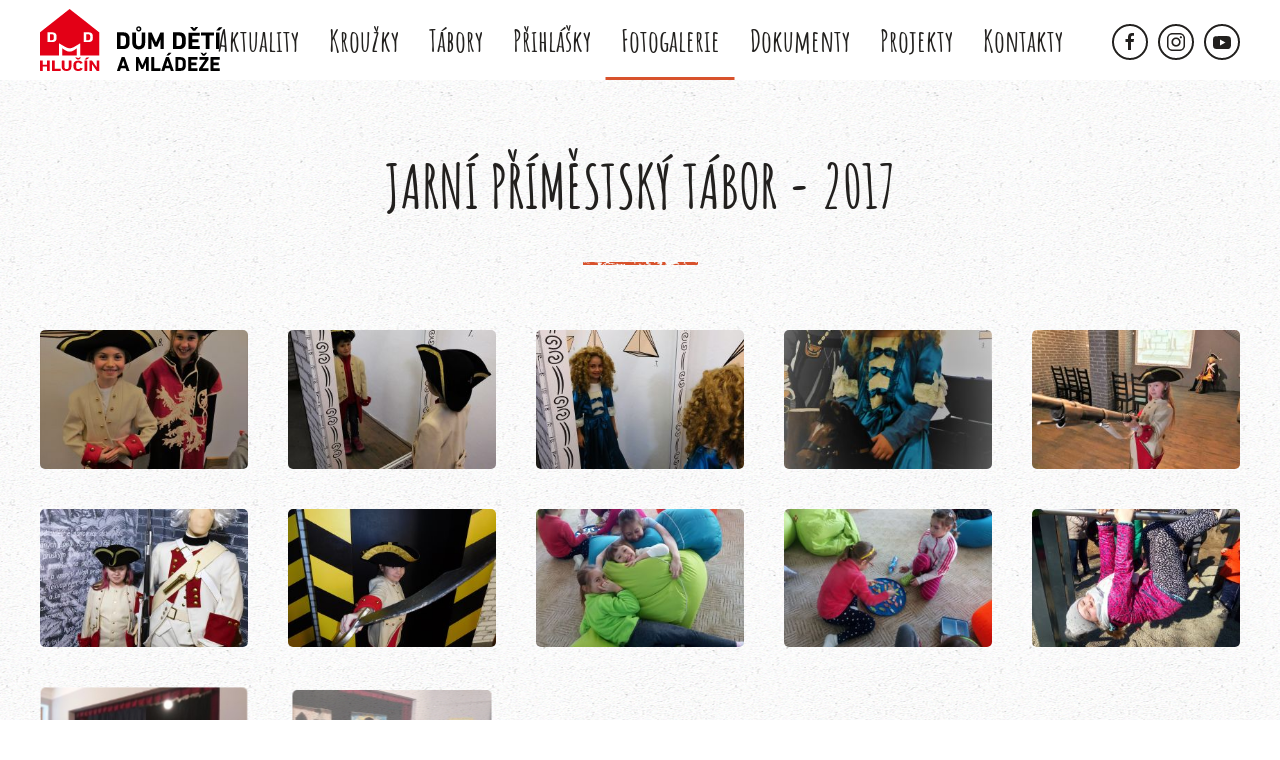

--- FILE ---
content_type: text/html; charset=utf-8
request_url: http://www.ddmhlucin.cz/index.php/fotogalerie-tabory/40-primestskytabor2017
body_size: 5842
content:
<!DOCTYPE html>
<html lang="cs-cz" dir="ltr">
    <head>
        <meta name="viewport" content="width=device-width, initial-scale=1">
        <link rel="icon" href="/images/favicon.ico" sizes="any">
                <link rel="apple-touch-icon" href="/templates/yootheme/packages/theme-joomla/assets/images/apple-touch-icon.png">
        <meta charset="utf-8" />
	<base href="http://www.ddmhlucin.cz/index.php/fotogalerie-tabory/40-primestskytabor2017" />
	<meta name="keywords" content="nezobrazovat_horni_panel" />
	<meta name="author" content="Super User" />
	<meta name="description" content="nezobrazovat_horni_panel" />
	<meta name="generator" content="Joomla! - Open Source Content Management" />
	<title>DDM - Hlučín - Jarní příměstský tábor - 2017</title>
	<link href="/templates/yootheme/css/theme.9.css?1757664480" rel="stylesheet" />
	<script src="/templates/yootheme/vendor/assets/uikit/dist/js/uikit.min.js?4.2.6"></script>
	<script src="/templates/yootheme/vendor/assets/uikit/dist/js/uikit-icons-pinewood-lake.min.js?4.2.6"></script>
	<script src="/templates/yootheme/js/theme.js?4.2.6"></script>
	<script src="/media/com_widgetkit/js/maps.js" defer></script>
	<script>window.yootheme ||= {}; var $theme = yootheme.theme = {"i18n":{"close":{"label":"Close"},"totop":{"label":"Back to top"},"marker":{"label":"Open"},"navbarToggleIcon":{"label":"Open menu"},"paginationPrevious":{"label":"Previous page"},"paginationNext":{"label":"Next page"},"searchIcon":{"toggle":"Open Search","submit":"Submit Search"},"slider":{"next":"Next slide","previous":"Previous slide","slideX":"Slide %s","slideLabel":"%s of %s"},"slideshow":{"next":"Next slide","previous":"Previous slide","slideX":"Slide %s","slideLabel":"%s of %s"},"lightboxPanel":{"next":"Next slide","previous":"Previous slide","slideLabel":"%s of %s","close":"Close"}}};</script>

    </head>
    <body class="">

        <div class="uk-hidden-visually uk-notification uk-notification-top-left uk-width-auto">
            <div class="uk-notification-message">
                <a href="#tm-main">Skip to main content</a>
            </div>
        </div>
    
        
        
        <div class="tm-page">

                        


<header class="tm-header-mobile uk-hidden@l" uk-header>


    
        <div class="uk-navbar-container">

            <div class="uk-container uk-container-expand">
                <nav class="uk-navbar" uk-navbar="{&quot;container&quot;:&quot;.tm-header-mobile&quot;,&quot;boundary&quot;:&quot;.tm-header-mobile .uk-navbar-container&quot;}">

                                        <div class="uk-navbar-left">

                        
                                                    <a uk-toggle href="#tm-dialog-mobile" class="uk-navbar-toggle">

        
        <div uk-navbar-toggle-icon></div>

        
    </a>
                        
                    </div>
                    
                                        <div class="uk-navbar-center">

                                                    <a href="http://www.ddmhlucin.cz/index.php" aria-label="Back to home" class="uk-logo uk-navbar-item">
    <img alt="DDM - Hlučín" loading="eager" width="53" height="53" src="/images/logo_mobile.svg"></a>
                        
                        
                    </div>
                    
                    
                </nav>
            </div>

        </div>

    



    
        <div id="tm-dialog-mobile" class="uk-modal-full" uk-modal>
        <div class="uk-modal-dialog uk-flex">

                        <button class="uk-modal-close-full uk-close-large" type="button" uk-close uk-toggle="cls: uk-modal-close-full uk-close-large uk-modal-close-default; mode: media; media: @s"></button>
            
            <div class="uk-modal-body uk-padding-large uk-margin-auto uk-flex uk-flex-column uk-box-sizing-content uk-width-auto@s" uk-height-viewport uk-toggle="{&quot;cls&quot;:&quot;uk-padding-large&quot;,&quot;mode&quot;:&quot;media&quot;,&quot;media&quot;:&quot;@s&quot;}">

                                <div class="uk-margin-auto-vertical uk-text-center">
                    
<div class="uk-grid uk-child-width-1-1" uk-grid>    <div>
<div class="uk-panel" id="module-menu-dialog-mobile">

    
    
<ul class="uk-nav uk-nav-primary uk-nav-center">
    
	<li class="item-138"><a href="/index.php"> Aktuality</a></li>
	<li class="item-121"><a href="/index.php/krouzky"> Kroužky</a></li>
	<li class="item-120 uk-parent"><a href="/index.php/tabory"> Tábory</a>
	<ul class="uk-nav-sub">

		<li class="item-139"><a href="http://tabor-hlucin-4turnus.wz.cz/" target="_blank"> Stanová základna Sloup</a></li></ul></li>
	<li class="item-148"><a href="https://ddmhlucin.iddm.cz/prihlaseni"> Přihlášky</a></li>
	<li class="item-141 uk-active uk-parent"><a href="/index.php/fotogalerie-akce"> Fotogalerie</a>
	<ul class="uk-nav-sub">

		<li class="item-146"><a href="/index.php/fotogalerie-akce"> Akce</a></li>
		<li class="item-144"><a href="/index.php/fotogalerie-krouzky"> Kroužky</a></li>
		<li class="item-145 uk-active"><a href="/index.php/fotogalerie-tabory"> Tábory</a></li></ul></li>
	<li class="item-124"><a href="/index.php/dokumenty"> Dokumenty</a></li>
	<li class="item-147"><a href="/index.php/projekty"> Projekty</a></li>
	<li class="item-117"><a href="/index.php/kontakty"> Kontakty</a></li></ul>

</div>
</div>    <div>
<div class="uk-panel" id="module-tm-4">

    
    <ul class="uk-flex-inline uk-flex-middle uk-flex-nowrap" uk-grid>                    <li><a href="https://www.facebook.com/ddmhlucin" class="uk-preserve-width uk-icon-button" rel="noreferrer" target="_blank"><span uk-icon="icon: facebook;"></span></a></li>
                    <li><a href="https://www.instagram.com/ddmhlucin/" class="uk-preserve-width uk-icon-button" rel="noreferrer" target="_blank"><span uk-icon="icon: instagram;"></span></a></li>
                    <li><a href="https://www.youtube.com/channel/UCOfHLvNrvl9dcSlKx1IpJ2A/" class="uk-preserve-width uk-icon-button" rel="noreferrer" target="_blank"><span uk-icon="icon: youtube;"></span></a></li>
            </ul>
</div>
</div></div>
                </div>
                
                
            </div>

        </div>
    </div>
    
    

</header>





<header class="tm-header uk-visible@l" uk-header>



        <div uk-sticky media="@l" cls-active="uk-navbar-sticky" sel-target=".uk-navbar-container">
    
        <div class="uk-navbar-container">

            <div class="uk-container uk-container-expand">
                <nav class="uk-navbar" uk-navbar="{&quot;align&quot;:&quot;left&quot;,&quot;container&quot;:&quot;.tm-header &gt; [uk-sticky]&quot;,&quot;boundary&quot;:&quot;.tm-header .uk-navbar-container&quot;}">

                                        <div class="uk-navbar-left">

                                                    <a href="http://www.ddmhlucin.cz/index.php" aria-label="Back to home" class="uk-logo uk-navbar-item">
    <img alt="DDM - Hlučín" loading="eager" width="183.4" height="62" src="/images/logo_cerveno_cerne.svg"><img class="uk-logo-inverse" alt="DDM - Hlučín" loading="eager" width="183.4" height="62" src="/images/logo_cerveno_bile.svg"></a>
                        
                        
                        
                    </div>
                    
                                        <div class="uk-navbar-center">

                        
                                                    
<ul class="uk-navbar-nav">
    
	<li class="item-138"><a href="/index.php"> Aktuality</a></li>
	<li class="item-121"><a href="/index.php/krouzky"> Kroužky</a></li>
	<li class="item-120 uk-parent"><a href="/index.php/tabory"> Tábory</a>
	<div class="uk-navbar-dropdown"><div><ul class="uk-nav uk-navbar-dropdown-nav">

		<li class="item-139"><a href="http://tabor-hlucin-4turnus.wz.cz/" target="_blank"> Stanová základna Sloup</a></li></ul></div></div></li>
	<li class="item-148"><a href="https://ddmhlucin.iddm.cz/prihlaseni"> Přihlášky</a></li>
	<li class="item-141 uk-active uk-parent"><a href="/index.php/fotogalerie-akce"> Fotogalerie</a>
	<div class="uk-navbar-dropdown"><div><ul class="uk-nav uk-navbar-dropdown-nav">

		<li class="item-146"><a href="/index.php/fotogalerie-akce"> Akce</a></li>
		<li class="item-144"><a href="/index.php/fotogalerie-krouzky"> Kroužky</a></li>
		<li class="item-145 uk-active"><a href="/index.php/fotogalerie-tabory"> Tábory</a></li></ul></div></div></li>
	<li class="item-124"><a href="/index.php/dokumenty"> Dokumenty</a></li>
	<li class="item-147"><a href="/index.php/projekty"> Projekty</a></li>
	<li class="item-117"><a href="/index.php/kontakty"> Kontakty</a></li></ul>

                        
                    </div>
                    
                                        <div class="uk-navbar-right">

                        
                                                    
<div class="uk-navbar-item" id="module-tm-3">

    
    <ul class="uk-flex-inline uk-flex-middle uk-flex-nowrap uk-grid-small" uk-grid>                    <li><a href="https://www.facebook.com/ddmhlucin" class="uk-preserve-width uk-icon-button" rel="noreferrer" target="_blank"><span uk-icon="icon: facebook;"></span></a></li>
                    <li><a href="https://www.instagram.com/ddmhlucin/" class="uk-preserve-width uk-icon-button" rel="noreferrer" target="_blank"><span uk-icon="icon: instagram;"></span></a></li>
                    <li><a href="https://www.youtube.com/channel/UCOfHLvNrvl9dcSlKx1IpJ2A/" class="uk-preserve-width uk-icon-button" rel="noreferrer" target="_blank"><span uk-icon="icon: youtube;"></span></a></li>
            </ul>
</div>

                        
                    </div>
                    
                </nav>
            </div>

        </div>

        </div>
    







</header>

            
            

            <main id="tm-main"  class="tm-main uk-section uk-section-default" uk-height-viewport="expand: true">

                                <div class="uk-container uk-container-xlarge">

                    
                            
                
                <div id="system-message-container" data-messages="[]">
</div>

                
<article id="article-40" class="uk-article" data-permalink="http://www.ddmhlucin.cz/index.php/fotogalerie-tabory/40-primestskytabor2017" typeof="Article" vocab="https://schema.org/">

    <meta property="name" content="Jarní příměstský tábor - 2017">
    <meta property="author" typeof="Person" content="Super User">
    <meta property="dateModified" content="2019-09-25T15:33:58+02:00">
    <meta property="datePublished" content="2018-09-22T18:06:22+02:00">
    <meta class="uk-margin-remove-adjacent" property="articleSection" content="Fotogalerie - Tábory">

            
    
        
                    <h1 property="headline" class="uk-margin-large-top uk-margin-remove-bottom uk-text-center uk-article-title">
                Jarní příměstský tábor - 2017            </h1>
        
                        
        
        
        
                <div  class="uk-margin-medium-top" property="text">

            
                            
 <hr class="uk-divider-small uk-text-center" />
<p> </p>
<p>

    <div id="wk-grid8c4" class="uk-child-width-1-5 uk-grid-match " uk-height-match="target: &gt; div &gt; .uk-panel, &gt; div &gt; .uk-card; row: true" uk-grid  uk-scrollspy="cls: uk-animation-scale-up; target: &gt; div &gt; .uk-panel, &gt; div &gt; .uk-card; delay: 200" uk-lightbox="container: .uk-gallery-container; toggle: a[data-js-lightbox]">

            
        <div>
        
<div class="uk-panel">

    <div class="uk-inline-clip uk-transition-toggle uk-border-rounded">

        <img src="/media/widgetkit/BPospíšilováKČechová-106c3b8288f39c43c87dddd2bced6c72.JPG" class="uk-transition-scale-up uk-transition-opaque" alt="BPospíšilováKČechová" width="300" height="200">
        
        <div class="uk-overlay uk-position-cover  uk-flex uk-flex-center uk-flex-middle uk-text-center uk-light">
            <div>

                
                
                
            </div>
        </div>

                                                        <a class="uk-position-cover" data-js-lightbox href="/images/fotogalerie/jarni_primestsky_tabor_2017/BPospíšilováKČechová.JPG" data-type="image" ></a>
                                    
    </div>

</div>
        </div>

                    
        <div>
        
<div class="uk-panel">

    <div class="uk-inline-clip uk-transition-toggle uk-border-rounded">

        <img src="/media/widgetkit/DSCN0346-8fadd893e31f3079a14f8f48cd6bd615.JPG" class="uk-transition-scale-up uk-transition-opaque" alt="DSCN0346" width="300" height="200">
        
        <div class="uk-overlay uk-position-cover  uk-flex uk-flex-center uk-flex-middle uk-text-center uk-light">
            <div>

                
                
                
            </div>
        </div>

                                                        <a class="uk-position-cover" data-js-lightbox href="/images/fotogalerie/jarni_primestsky_tabor_2017/DSCN0346.JPG" data-type="image" ></a>
                                    
    </div>

</div>
        </div>

                    
        <div>
        
<div class="uk-panel">

    <div class="uk-inline-clip uk-transition-toggle uk-border-rounded">

        <img src="/media/widgetkit/DSCN0348-83cbbc2d2e2fd33ef03c10ad98bdda23.JPG" class="uk-transition-scale-up uk-transition-opaque" alt="DSCN0348" width="300" height="200">
        
        <div class="uk-overlay uk-position-cover  uk-flex uk-flex-center uk-flex-middle uk-text-center uk-light">
            <div>

                
                
                
            </div>
        </div>

                                                        <a class="uk-position-cover" data-js-lightbox href="/images/fotogalerie/jarni_primestsky_tabor_2017/DSCN0348.JPG" data-type="image" ></a>
                                    
    </div>

</div>
        </div>

                    
        <div>
        
<div class="uk-panel">

    <div class="uk-inline-clip uk-transition-toggle uk-border-rounded">

        <img src="/media/widgetkit/DSCN0355-4a9d3acd22890947c682d45267b9637e.JPG" class="uk-transition-scale-up uk-transition-opaque" alt="DSCN0355" width="300" height="200">
        
        <div class="uk-overlay uk-position-cover  uk-flex uk-flex-center uk-flex-middle uk-text-center uk-light">
            <div>

                
                
                
            </div>
        </div>

                                                        <a class="uk-position-cover" data-js-lightbox href="/images/fotogalerie/jarni_primestsky_tabor_2017/DSCN0355.JPG" data-type="image" ></a>
                                    
    </div>

</div>
        </div>

                    
        <div>
        
<div class="uk-panel">

    <div class="uk-inline-clip uk-transition-toggle uk-border-rounded">

        <img src="/media/widgetkit/DSCN0384-cbd45dc1af14eb0f77fbff35d7a697f1.JPG" class="uk-transition-scale-up uk-transition-opaque" alt="DSCN0384" width="300" height="200">
        
        <div class="uk-overlay uk-position-cover  uk-flex uk-flex-center uk-flex-middle uk-text-center uk-light">
            <div>

                
                
                
            </div>
        </div>

                                                        <a class="uk-position-cover" data-js-lightbox href="/images/fotogalerie/jarni_primestsky_tabor_2017/DSCN0384.JPG" data-type="image" ></a>
                                    
    </div>

</div>
        </div>

                    
        <div>
        
<div class="uk-panel">

    <div class="uk-inline-clip uk-transition-toggle uk-border-rounded">

        <img src="/media/widgetkit/DSCN0385-2b6201821277505ea07d885f182bd655.JPG" class="uk-transition-scale-up uk-transition-opaque" alt="DSCN0385" width="300" height="200">
        
        <div class="uk-overlay uk-position-cover  uk-flex uk-flex-center uk-flex-middle uk-text-center uk-light">
            <div>

                
                
                
            </div>
        </div>

                                                        <a class="uk-position-cover" data-js-lightbox href="/images/fotogalerie/jarni_primestsky_tabor_2017/DSCN0385.JPG" data-type="image" ></a>
                                    
    </div>

</div>
        </div>

                    
        <div>
        
<div class="uk-panel">

    <div class="uk-inline-clip uk-transition-toggle uk-border-rounded">

        <img src="/media/widgetkit/DSCN0399-001985374860f07368ef9c523a068235.JPG" class="uk-transition-scale-up uk-transition-opaque" alt="DSCN0399" width="300" height="200">
        
        <div class="uk-overlay uk-position-cover  uk-flex uk-flex-center uk-flex-middle uk-text-center uk-light">
            <div>

                
                
                
            </div>
        </div>

                                                        <a class="uk-position-cover" data-js-lightbox href="/images/fotogalerie/jarni_primestsky_tabor_2017/DSCN0399.JPG" data-type="image" ></a>
                                    
    </div>

</div>
        </div>

                    
        <div>
        
<div class="uk-panel">

    <div class="uk-inline-clip uk-transition-toggle uk-border-rounded">

        <img src="/media/widgetkit/IMG_20170227_100405-4523e15c718c83063a234c4cd0ec1769.jpg" class="uk-transition-scale-up uk-transition-opaque" alt="IMG 20170227 100405" width="300" height="200">
        
        <div class="uk-overlay uk-position-cover  uk-flex uk-flex-center uk-flex-middle uk-text-center uk-light">
            <div>

                
                
                
            </div>
        </div>

                                                        <a class="uk-position-cover" data-js-lightbox href="/images/fotogalerie/jarni_primestsky_tabor_2017/IMG_20170227_100405.jpg" data-type="image" ></a>
                                    
    </div>

</div>
        </div>

                    
        <div>
        
<div class="uk-panel">

    <div class="uk-inline-clip uk-transition-toggle uk-border-rounded">

        <img src="/media/widgetkit/IMG_20170227_100528-504f7f24f444d593968d36149fc0f8a4.jpg" class="uk-transition-scale-up uk-transition-opaque" alt="IMG 20170227 100528" width="300" height="200">
        
        <div class="uk-overlay uk-position-cover  uk-flex uk-flex-center uk-flex-middle uk-text-center uk-light">
            <div>

                
                
                
            </div>
        </div>

                                                        <a class="uk-position-cover" data-js-lightbox href="/images/fotogalerie/jarni_primestsky_tabor_2017/IMG_20170227_100528.jpg" data-type="image" ></a>
                                    
    </div>

</div>
        </div>

                    
        <div>
        
<div class="uk-panel">

    <div class="uk-inline-clip uk-transition-toggle uk-border-rounded">

        <img src="/media/widgetkit/IMG_20170227_113420-ba4e3e2411c62bd4eda82569120fc745.jpg" class="uk-transition-scale-up uk-transition-opaque" alt="IMG 20170227 113420" width="300" height="200">
        
        <div class="uk-overlay uk-position-cover  uk-flex uk-flex-center uk-flex-middle uk-text-center uk-light">
            <div>

                
                
                
            </div>
        </div>

                                                        <a class="uk-position-cover" data-js-lightbox href="/images/fotogalerie/jarni_primestsky_tabor_2017/IMG_20170227_113420.jpg" data-type="image" ></a>
                                    
    </div>

</div>
        </div>

                    
        <div>
        
<div class="uk-panel">

    <div class="uk-inline-clip uk-transition-toggle uk-border-rounded">

        <img src="/media/widgetkit/IMG_20170227_145934-1-9b8b0c6b54f3943c2b8d0798cae6f154.jpg" class="uk-transition-scale-up uk-transition-opaque" alt="IMG 20170227 145934 1" width="300" height="200">
        
        <div class="uk-overlay uk-position-cover  uk-flex uk-flex-center uk-flex-middle uk-text-center uk-light">
            <div>

                
                
                
            </div>
        </div>

                                                        <a class="uk-position-cover" data-js-lightbox href="/images/fotogalerie/jarni_primestsky_tabor_2017/IMG_20170227_145934-1.jpg" data-type="image" ></a>
                                    
    </div>

</div>
        </div>

                    
        <div>
        
<div class="uk-panel">

    <div class="uk-inline-clip uk-transition-toggle uk-border-rounded">

        <img src="/media/widgetkit/IMG_20170227_152216-1-9ca67efda3a36c6c7f125f86a415ee91.jpg" class="uk-transition-scale-up uk-transition-opaque" alt="IMG 20170227 152216 1" width="300" height="200">
        
        <div class="uk-overlay uk-position-cover  uk-flex uk-flex-center uk-flex-middle uk-text-center uk-light">
            <div>

                
                
                
            </div>
        </div>

                                                        <a class="uk-position-cover" data-js-lightbox href="/images/fotogalerie/jarni_primestsky_tabor_2017/IMG_20170227_152216-1.jpg" data-type="image" ></a>
                                    
    </div>

</div>
        </div>

                    
        <div>
        
<div class="uk-panel">

    <div class="uk-inline-clip uk-transition-toggle uk-border-rounded">

        <img src="/media/widgetkit/IMG_20170227_152250-3e65d76b494d2f151ef2ab2642cd32dd.jpg" class="uk-transition-scale-up uk-transition-opaque" alt="IMG 20170227 152250" width="300" height="200">
        
        <div class="uk-overlay uk-position-cover  uk-flex uk-flex-center uk-flex-middle uk-text-center uk-light">
            <div>

                
                
                
            </div>
        </div>

                                                        <a class="uk-position-cover" data-js-lightbox href="/images/fotogalerie/jarni_primestsky_tabor_2017/IMG_20170227_152250.jpg" data-type="image" ></a>
                                    
    </div>

</div>
        </div>

                    
        <div>
        
<div class="uk-panel">

    <div class="uk-inline-clip uk-transition-toggle uk-border-rounded">

        <img src="/media/widgetkit/IMG_20170301_111249-ebb6ed628efb4de9ae20127a18ad236a.jpg" class="uk-transition-scale-up uk-transition-opaque" alt="IMG 20170301 111249" width="300" height="200">
        
        <div class="uk-overlay uk-position-cover  uk-flex uk-flex-center uk-flex-middle uk-text-center uk-light">
            <div>

                
                
                
            </div>
        </div>

                                                        <a class="uk-position-cover" data-js-lightbox href="/images/fotogalerie/jarni_primestsky_tabor_2017/IMG_20170301_111249.jpg" data-type="image" ></a>
                                    
    </div>

</div>
        </div>

                    
        <div>
        
<div class="uk-panel">

    <div class="uk-inline-clip uk-transition-toggle uk-border-rounded">

        <img src="/media/widgetkit/IMG_20170301_114150-593025b064d1b159b609f67ed6add055.jpg" class="uk-transition-scale-up uk-transition-opaque" alt="IMG 20170301 114150" width="300" height="200">
        
        <div class="uk-overlay uk-position-cover  uk-flex uk-flex-center uk-flex-middle uk-text-center uk-light">
            <div>

                
                
                
            </div>
        </div>

                                                        <a class="uk-position-cover" data-js-lightbox href="/images/fotogalerie/jarni_primestsky_tabor_2017/IMG_20170301_114150.jpg" data-type="image" ></a>
                                    
    </div>

</div>
        </div>

                    
        <div>
        
<div class="uk-panel">

    <div class="uk-inline-clip uk-transition-toggle uk-border-rounded">

        <img src="/media/widgetkit/IMG_20170301_114222-59827031ef7c22acfe509fc160b516e5.jpg" class="uk-transition-scale-up uk-transition-opaque" alt="IMG 20170301 114222" width="300" height="200">
        
        <div class="uk-overlay uk-position-cover  uk-flex uk-flex-center uk-flex-middle uk-text-center uk-light">
            <div>

                
                
                
            </div>
        </div>

                                                        <a class="uk-position-cover" data-js-lightbox href="/images/fotogalerie/jarni_primestsky_tabor_2017/IMG_20170301_114222.jpg" data-type="image" ></a>
                                    
    </div>

</div>
        </div>

                    
        <div>
        
<div class="uk-panel">

    <div class="uk-inline-clip uk-transition-toggle uk-border-rounded">

        <img src="/media/widgetkit/IMG_20170301_114256-ea109c6a9b122bcd4e95f3e82f5ca780.jpg" class="uk-transition-scale-up uk-transition-opaque" alt="IMG 20170301 114256" width="300" height="200">
        
        <div class="uk-overlay uk-position-cover  uk-flex uk-flex-center uk-flex-middle uk-text-center uk-light">
            <div>

                
                
                
            </div>
        </div>

                                                        <a class="uk-position-cover" data-js-lightbox href="/images/fotogalerie/jarni_primestsky_tabor_2017/IMG_20170301_114256.jpg" data-type="image" ></a>
                                    
    </div>

</div>
        </div>

                    
        <div>
        
<div class="uk-panel">

    <div class="uk-inline-clip uk-transition-toggle uk-border-rounded">

        <img src="/media/widgetkit/IMG_20170301_115120-94a40f0edc709e5f80c546666e7d22e5.jpg" class="uk-transition-scale-up uk-transition-opaque" alt="IMG 20170301 115120" width="300" height="200">
        
        <div class="uk-overlay uk-position-cover  uk-flex uk-flex-center uk-flex-middle uk-text-center uk-light">
            <div>

                
                
                
            </div>
        </div>

                                                        <a class="uk-position-cover" data-js-lightbox href="/images/fotogalerie/jarni_primestsky_tabor_2017/IMG_20170301_115120.jpg" data-type="image" ></a>
                                    
    </div>

</div>
        </div>

                    
        <div>
        
<div class="uk-panel">

    <div class="uk-inline-clip uk-transition-toggle uk-border-rounded">

        <img src="/media/widgetkit/IMG_20170301_144629-d8cdb00837a13bf1ddb60bbd609989a4.jpg" class="uk-transition-scale-up uk-transition-opaque" alt="IMG 20170301 144629" width="300" height="200">
        
        <div class="uk-overlay uk-position-cover  uk-flex uk-flex-center uk-flex-middle uk-text-center uk-light">
            <div>

                
                
                
            </div>
        </div>

                                                        <a class="uk-position-cover" data-js-lightbox href="/images/fotogalerie/jarni_primestsky_tabor_2017/IMG_20170301_144629.jpg" data-type="image" ></a>
                                    
    </div>

</div>
        </div>

                    
        <div>
        
<div class="uk-panel">

    <div class="uk-inline-clip uk-transition-toggle uk-border-rounded">

        <img src="/media/widgetkit/IMG_20170302_105435-0c63b0a3991491c2111906ea8a4a4db8.jpg" class="uk-transition-scale-up uk-transition-opaque" alt="IMG 20170302 105435" width="300" height="200">
        
        <div class="uk-overlay uk-position-cover  uk-flex uk-flex-center uk-flex-middle uk-text-center uk-light">
            <div>

                
                
                
            </div>
        </div>

                                                        <a class="uk-position-cover" data-js-lightbox href="/images/fotogalerie/jarni_primestsky_tabor_2017/IMG_20170302_105435.jpg" data-type="image" ></a>
                                    
    </div>

</div>
        </div>

                    
        <div>
        
<div class="uk-panel">

    <div class="uk-inline-clip uk-transition-toggle uk-border-rounded">

        <img src="/media/widgetkit/IMG_20170302_111042-8585fb7bacc71e369fca4b38359a8424.jpg" class="uk-transition-scale-up uk-transition-opaque" alt="IMG 20170302 111042" width="300" height="200">
        
        <div class="uk-overlay uk-position-cover  uk-flex uk-flex-center uk-flex-middle uk-text-center uk-light">
            <div>

                
                
                
            </div>
        </div>

                                                        <a class="uk-position-cover" data-js-lightbox href="/images/fotogalerie/jarni_primestsky_tabor_2017/IMG_20170302_111042.jpg" data-type="image" ></a>
                                    
    </div>

</div>
        </div>

                    
        <div>
        
<div class="uk-panel">

    <div class="uk-inline-clip uk-transition-toggle uk-border-rounded">

        <img src="/media/widgetkit/IMG_20170302_113504-770a3b7d28b2a604c9a6e459bf65a6f4.jpg" class="uk-transition-scale-up uk-transition-opaque" alt="IMG 20170302 113504" width="300" height="200">
        
        <div class="uk-overlay uk-position-cover  uk-flex uk-flex-center uk-flex-middle uk-text-center uk-light">
            <div>

                
                
                
            </div>
        </div>

                                                        <a class="uk-position-cover" data-js-lightbox href="/images/fotogalerie/jarni_primestsky_tabor_2017/IMG_20170302_113504.jpg" data-type="image" ></a>
                                    
    </div>

</div>
        </div>

                    
        <div>
        
<div class="uk-panel">

    <div class="uk-inline-clip uk-transition-toggle uk-border-rounded">

        <img src="/media/widgetkit/IMG_20170302_114324-43fcc4c431b3521e28ce5dd7c8980e8d.jpg" class="uk-transition-scale-up uk-transition-opaque" alt="IMG 20170302 114324" width="300" height="200">
        
        <div class="uk-overlay uk-position-cover  uk-flex uk-flex-center uk-flex-middle uk-text-center uk-light">
            <div>

                
                
                
            </div>
        </div>

                                                        <a class="uk-position-cover" data-js-lightbox href="/images/fotogalerie/jarni_primestsky_tabor_2017/IMG_20170302_114324.jpg" data-type="image" ></a>
                                    
    </div>

</div>
        </div>

                    
        <div>
        
<div class="uk-panel">

    <div class="uk-inline-clip uk-transition-toggle uk-border-rounded">

        <img src="/media/widgetkit/IMG_20170302_114414-5e1e57092af9f9aa30dea7bf09290f1d.jpg" class="uk-transition-scale-up uk-transition-opaque" alt="IMG 20170302 114414" width="300" height="200">
        
        <div class="uk-overlay uk-position-cover  uk-flex uk-flex-center uk-flex-middle uk-text-center uk-light">
            <div>

                
                
                
            </div>
        </div>

                                                        <a class="uk-position-cover" data-js-lightbox href="/images/fotogalerie/jarni_primestsky_tabor_2017/IMG_20170302_114414.jpg" data-type="image" ></a>
                                    
    </div>

</div>
        </div>

                    
        <div>
        
<div class="uk-panel">

    <div class="uk-inline-clip uk-transition-toggle uk-border-rounded">

        <img src="/media/widgetkit/IMG_20170302_115020-162f988094a81bbe906ae51905bfd598.jpg" class="uk-transition-scale-up uk-transition-opaque" alt="IMG 20170302 115020" width="300" height="200">
        
        <div class="uk-overlay uk-position-cover  uk-flex uk-flex-center uk-flex-middle uk-text-center uk-light">
            <div>

                
                
                
            </div>
        </div>

                                                        <a class="uk-position-cover" data-js-lightbox href="/images/fotogalerie/jarni_primestsky_tabor_2017/IMG_20170302_115020.jpg" data-type="image" ></a>
                                    
    </div>

</div>
        </div>

                    
        <div>
        
<div class="uk-panel">

    <div class="uk-inline-clip uk-transition-toggle uk-border-rounded">

        <img src="/media/widgetkit/IMG_20170302_1157202-90bc2c3980fff7beaf0fba035349aa0d.jpg" class="uk-transition-scale-up uk-transition-opaque" alt="IMG 20170302 1157202" width="300" height="200">
        
        <div class="uk-overlay uk-position-cover  uk-flex uk-flex-center uk-flex-middle uk-text-center uk-light">
            <div>

                
                
                
            </div>
        </div>

                                                        <a class="uk-position-cover" data-js-lightbox href="/images/fotogalerie/jarni_primestsky_tabor_2017/IMG_20170302_1157202.jpg" data-type="image" ></a>
                                    
    </div>

</div>
        </div>

                    
        <div>
        
<div class="uk-panel">

    <div class="uk-inline-clip uk-transition-toggle uk-border-rounded">

        <img src="/media/widgetkit/IMG_20170302_122237-32be23208b150fb07485886ce81b1a19.jpg" class="uk-transition-scale-up uk-transition-opaque" alt="IMG 20170302 122237" width="300" height="200">
        
        <div class="uk-overlay uk-position-cover  uk-flex uk-flex-center uk-flex-middle uk-text-center uk-light">
            <div>

                
                
                
            </div>
        </div>

                                                        <a class="uk-position-cover" data-js-lightbox href="/images/fotogalerie/jarni_primestsky_tabor_2017/IMG_20170302_122237.jpg" data-type="image" ></a>
                                    
    </div>

</div>
        </div>

            
    </div>



<script>

    (function(UIkit){

        var $ = UIkit.util;

        $.ready(function () {
            if (!$.$('.uk-gallery-container')) {
                $.append(document.body, '<div class="uk-scope uk-gallery-container">');
            }
        });

    })(window.UIkitwk || window.UIkit);

</script>
</p>            
        </div>
        
        
        
        
        
        
        
    
</article>


                
                        
                </div>
                
            </main>

            

                        <footer>
                <!-- Builder #footer -->
<div class="uk-section-overlap-flip uk-section-default uk-section-overlap uk-section uk-section-large" uk-scrollspy="target: [uk-scrollspy-class]; cls: uk-animation-scale-up; delay: 200;">
    
        
        
        
            
                                <div class="uk-container uk-container-large">                
                    <div class="uk-grid tm-grid-expand uk-grid-margin" uk-grid>
<div class="uk-grid-item-match uk-width-1-2@s">
        <div class="uk-flex">    
                <div style="background-size: 250px 250px;" data-src="/templates/yootheme/cache/22/razitko-22504047.png" data-sources="[{&quot;type&quot;:&quot;image\/webp&quot;,&quot;srcset&quot;:&quot;\/templates\/yootheme\/cache\/e3\/razitko-e32a2b40.webp 250w&quot;,&quot;sizes&quot;:&quot;(min-width: 250px) 250px&quot;}]" uk-img class="uk-background-norepeat uk-background-center-left uk-background-image@m uk-tile uk-width-1-1 uk-padding-remove uk-position-relative">        
            
            
            
                
                    
<div class="uk-panel uk-margin-remove-first-child uk-margin uk-width-medium@m uk-margin-auto-left uk-text-left" uk-scrollspy-class>
    
    
        
                    

        
                <h3 class="el-title uk-h6 uk-text-muted uk-margin-top uk-margin-remove-bottom">                        Obecné informace o organizaci                    </h3>        
        
    
        
        
                <div class="el-content uk-panel uk-margin-top"><p>Dům dětí a mládeže Hlučín, příspěvková organizace</p>
<p>Zámecká 6, Hlučín 74801<br />+420 595 041 156</p></div>        
        
                <div class="uk-margin-top"><a href="mailto:info@ddmhlucin.cz" class="el-link">info@ddmhlucin.cz</a></div>        
        
        
    
    
</div><div uk-scrollspy-class><br></div>
<div class="uk-panel uk-margin-remove-first-child uk-margin uk-width-medium@m uk-margin-auto-left uk-text-left" uk-scrollspy-class>
    
    
        
                    

        
                <h3 class="el-title uk-h6 uk-text-muted uk-margin-top uk-margin-remove-bottom">                        bankovní spojení a ičo                    </h3>        
        
    
        
        
                <div class="el-content uk-panel uk-margin-top"><p>ČÍSLO ÚČTU: 35-7110290207/0100<br />IČO: 75079968</p></div>        
        
        
        
        
    
    
</div>
                
            
                </div>        
        </div>    
</div>
<div class="uk-width-1-2@s">
    
        
            
            
            
                
                    
<h3 class="uk-h6 uk-text-muted uk-text-left" uk-scrollspy-class>        kontaktujte nás    </h3><div uk-scrollspy-class><form class="uk-form tm-form-primary uk-container-center" action="/poslat.php" method="post">
<div class="uk-grid" data-uk-grid-margin="">
<div class="uk-width-1-1 uk-width-medium-1-2">
<div class="uk-form-controls"><input class="uk-input el-input uk-form-medium" name="jmeno" type="text" placeholder="Jméno" /></div></br>
</div>
<div class="uk-width-1-1 uk-width-medium-1-2">
<div class="uk-form-controls"><input class="uk-input el-input uk-form-medium" name="email" type="text" placeholder="E-Mail" /></div></br>
</div>
<div class="uk-width-3-1"><textarea id="form-h-t" style="vertical-align: middle; display: inline-block; border: 1px solid rgba(172,163,156,.3);"  cols="30" name="text" rows="5" placeholder="Vaše zpráva"></textarea></div>
</div>
<input class="uk-button uk-button-primary uk-button-medium uk-margin-top" type="submit" value="ODESLAT ZPRÁVU" /></form></div>
                
            
        
    
</div></div>
                                </div>                
            
        
    
</div>
<div class="uk-section-default uk-light">
        <div style="background-size: 2560px 800px;" data-src="/templates/yootheme/cache/e3/paticka_svetlo-e3532148.jpeg" data-sources="[{&quot;type&quot;:&quot;image\/webp&quot;,&quot;srcset&quot;:&quot;\/templates\/yootheme\/cache\/cf\/paticka_svetlo-cf5cebf9.webp 2560w&quot;,&quot;sizes&quot;:&quot;(min-width: 2560px) 2560px&quot;}]" uk-img class="uk-background-norepeat uk-background-bottom-center uk-background-fixed uk-section uk-section-large">    
        
        
        
            
                
                    <div class="uk-grid-margin uk-container uk-container-large"><div class="uk-grid tm-grid-expand uk-child-width-1-1">
<div class="uk-width-1-1@m">
    
        
            
            
            
                
                    
<div class="uk-margin uk-text-center"><a href="#" uk-totop uk-scroll></a></div>
                
            
        
    
</div></div></div>
                
            
        
        </div>
    
</div>            </footer>
            
        </div>

        
        

    </body>
</html>


--- FILE ---
content_type: image/svg+xml
request_url: http://www.ddmhlucin.cz/images/logo_mobile.svg
body_size: 3259
content:
<?xml version="1.0" encoding="utf-8"?>
<!-- Generator: Adobe Illustrator 22.1.0, SVG Export Plug-In . SVG Version: 6.00 Build 0)  -->
<svg version="1.1" id="Vrstva_1" xmlns="http://www.w3.org/2000/svg" xmlns:xlink="http://www.w3.org/1999/xlink" x="0px" y="0px"
	 width="53px" height="53px" viewBox="0 0 53 53" enable-background="new 0 0 53 53" xml:space="preserve">
<path fill-rule="evenodd" clip-rule="evenodd" fill="#E30016" d="M51.8,19.9L51.8,19.9l0,19.9H35.6c0,0,0,0,0,0V29.5
	c0-0.1-0.1-0.2-0.3-0.2c-9.1,5.7-8.6,5.5-17.7,0c-0.1-0.1-0.3,0.1-0.3,0.2v10.3c0,0,0,0,0,0H1.1V19.9L26.5,0L39.2,10L51.8,19.9z
	 M38.6,28.2c0,0.1,0.1,0.1,0.1,0.1h3.8c1.8,0,3.1-0.6,3.6-1.9c0.2-0.5,0.3-0.9,0.3-2.3c0-1.4-0.1-1.8-0.3-2.3
	c-0.5-1.3-1.8-1.9-3.6-1.9h-3.8c-0.1,0-0.1,0.1-0.1,0.1V28.2z M40.8,26.6v-5c0,0,0-0.1,0.1-0.1h1.2c1,0,1.7,0.2,1.9,0.9
	c0.1,0.2,0.2,0.6,0.2,1.7c0,1.1-0.1,1.4-0.2,1.7c-0.3,0.7-0.9,0.9-1.9,0.9L40.8,26.6C40.9,26.7,40.8,26.7,40.8,26.6L40.8,26.6z
	 M32.6,39.8H20.3v-6.2c4.8,3.6,7.4,4,12.4,0V39.8z M7.5,28.2c0,0.1,0.1,0.1,0.2,0.1h3.8c1.8,0,3.1-0.6,3.6-1.9
	c0.2-0.5,0.3-0.9,0.3-2.3c0-1.4-0.1-1.8-0.3-2.3c-0.5-1.3-1.8-1.9-3.6-1.9H7.6c-0.1,0-0.2,0-0.2,0.1V28.2z M9.7,26.7v-5
	c0,0,0-0.1,0.1-0.1H11c1,0,1.7,0.2,1.9,0.9c0.1,0.2,0.2,0.6,0.2,1.7c0,1.1-0.1,1.4-0.2,1.7c-0.3,0.7-0.9,0.9-1.9,0.9L9.7,26.7
	C9.7,26.7,9.7,26.7,9.7,26.7L9.7,26.7z M9.7,26.7"/>
<path fill-rule="evenodd" clip-rule="evenodd" fill="#E30016" d="M1.1,52.7c0,0.1,0.1,0.1,0.2,0.1h2c0.1,0,0.2-0.1,0.2-0.1v-3.4
	c0-0.1,0-0.1,0.1-0.1h3.5c0.1,0,0.1,0,0.1,0.1v3.4c0,0.1,0.1,0.1,0.2,0.1h2c0.1,0,0.2-0.1,0.2-0.1v-8.5c0-0.1-0.1-0.1-0.2-0.1h-2
	c-0.1,0-0.2,0.1-0.2,0.1v3.3c0,0.1,0,0.1-0.1,0.1H3.6c-0.1,0-0.1,0-0.1-0.1v-3.3c0-0.1-0.1-0.1-0.2-0.1h-2c-0.1,0-0.2,0.1-0.2,0.1
	V52.7z M11.5,52.7c0,0.1,0.1,0.1,0.2,0.1h7c0.1,0,0.2-0.1,0.2-0.1v-1.4c0-0.1-0.1-0.1-0.2-0.1H14c-0.1,0-0.1,0-0.1-0.1v-6.9
	c0-0.1-0.1-0.1-0.2-0.1h-2c-0.1,0-0.2,0.1-0.2,0.1V52.7z M24,53c2.4,0,4.1-1.2,4.1-3.4v-5.4c0-0.1-0.1-0.1-0.2-0.1h-2
	c-0.1,0-0.2,0.1-0.2,0.1v5.5c0,1-0.7,1.6-1.8,1.6c-1.1,0-1.8-0.6-1.8-1.6v-5.5c0-0.1-0.1-0.1-0.2-0.1h-2c-0.1,0-0.2,0.1-0.2,0.1v5.4
	C19.8,51.8,21.5,53,24,53L24,53z M30.1,50.8c0.6,1.4,1.9,2.2,3.8,2.2c1.8,0,3.2-0.7,3.8-2c0-0.1,0-0.1-0.1-0.2l-1.7-0.6
	c-0.1,0-0.2,0-0.2,0.1c-0.3,0.6-0.8,1-1.7,1c-0.8,0-1.4-0.4-1.6-1c-0.1-0.3-0.2-0.6-0.2-1.9c0-1.3,0.1-1.6,0.2-1.9
	c0.2-0.6,0.8-1,1.6-1c0.9,0,1.4,0.4,1.7,1c0,0.1,0.1,0.1,0.2,0.1l1.7-0.6c0.1,0,0.1-0.1,0.1-0.2c-0.6-1.2-1.9-1.9-3.8-1.9
	c-1.9,0-3.3,0.7-3.8,2.2c-0.2,0.6-0.3,1-0.3,2.4C29.8,49.8,29.9,50.3,30.1,50.8L30.1,50.8z M34.5,43.2c0.1,0,0.2,0,0.3-0.1l1.6-1.7
	c0.1-0.1,0-0.1-0.1-0.1h-1.3c-0.2,0-0.2,0-0.3,0.1l-0.8,0.7h0L33,41.4c-0.1-0.1-0.2-0.1-0.3-0.1h-1.3c-0.1,0-0.1,0.1-0.1,0.1
	l1.6,1.7c0.1,0.1,0.2,0.1,0.3,0.1H34.5z M39.2,52.7c0,0.1,0.1,0.1,0.2,0.1h2c0.1,0,0.2-0.1,0.2-0.1v-8.5c0-0.1-0.1-0.1-0.2-0.1h-2
	c-0.1,0-0.2,0.1-0.2,0.1V52.7z M41,43.1c0.1,0,0.2,0,0.3-0.1l1.9-1.5c0.1-0.1,0-0.1-0.1-0.1h-1.9c-0.1,0-0.2,0.1-0.3,0.1L39.5,43
	c-0.1,0.1,0,0.1,0.1,0.1H41z M43.6,52.7c0,0.1,0.1,0.1,0.2,0.1h1.8c0.1,0,0.2-0.1,0.2-0.1v-5.5h0.1l3.8,5.5c0.1,0.1,0.1,0.1,0.3,0.1
	h1.9c0.1,0,0.2-0.1,0.2-0.1v-8.5c0-0.1-0.1-0.1-0.2-0.1h-1.8c-0.1,0-0.2,0.1-0.2,0.1v5.5h-0.1l-3.8-5.5c-0.1-0.1-0.2-0.1-0.3-0.1
	h-1.9c-0.1,0-0.2,0.1-0.2,0.1V52.7z M43.6,52.7"/>
</svg>


--- FILE ---
content_type: image/svg+xml
request_url: http://www.ddmhlucin.cz/images/logo_cerveno_bile.svg
body_size: 8508
content:
<?xml version="1.0" encoding="utf-8"?>
<!-- Generator: Adobe Illustrator 22.1.0, SVG Export Plug-In . SVG Version: 6.00 Build 0)  -->
<svg version="1.1" id="Vrstva_1" xmlns="http://www.w3.org/2000/svg" xmlns:xlink="http://www.w3.org/1999/xlink" x="0px" y="0px"
	 width="183.4px" height="62px" viewBox="0 0 183.4 62" enable-background="new 0 0 183.4 62" xml:space="preserve">
<path fill-rule="evenodd" clip-rule="evenodd" fill="#FFFFFF" d="M77.3,39.9c0,0.1,0.1,0.2,0.2,0.2h6.3c2.9,0,5-1.3,5.8-3.8
	c0.3-0.9,0.4-1.9,0.4-4.6c0-2.7-0.1-3.7-0.4-4.6c-0.8-2.5-2.9-3.8-5.8-3.8h-6.3c-0.1,0-0.2,0.1-0.2,0.2V39.9z M80.9,36.7V26.7
	c0-0.1,0.1-0.1,0.1-0.1H83c1.7,0,2.7,0.5,3.1,1.9c0.2,0.5,0.3,1.1,0.3,3.3c0,2.2-0.1,2.8-0.3,3.3c-0.4,1.4-1.4,1.9-3.1,1.9H81
	C81,36.9,80.9,36.8,80.9,36.7L80.9,36.7z M99.2,40.4c3.8,0,6.4-2.3,6.4-6.5V23.6c0-0.1-0.1-0.2-0.2-0.2h-3.1c-0.1,0-0.2,0.1-0.2,0.2
	v10.5c0,2-1.1,3.1-2.8,3.1c-1.7,0-2.8-1.1-2.8-3.1V23.6c0-0.1-0.1-0.2-0.2-0.2H93c-0.1,0-0.3,0.1-0.3,0.2V34
	C92.8,38.1,95.5,40.4,99.2,40.4L99.2,40.4z M99.2,22.5c1.5,0,2.6-1.1,2.6-2.6c0-1.5-1.1-2.6-2.6-2.6c-1.5,0-2.6,1.1-2.6,2.6
	C96.6,21.4,97.7,22.5,99.2,22.5L99.2,22.5z M99.2,21.1c-0.7,0-1.2-0.5-1.2-1.2c0-0.7,0.5-1.2,1.2-1.2c0.6,0,1.1,0.5,1.1,1.2
	C100.4,20.6,99.9,21.1,99.2,21.1L99.2,21.1z M108.8,39.9c0,0.1,0.1,0.2,0.2,0.2h2.8c0.1,0,0.2-0.1,0.2-0.2v-9.5h0.1l3.1,7.1
	c0.1,0.2,0.2,0.3,0.5,0.3h1.7c0.2,0,0.4-0.1,0.5-0.3l3.1-7.1h0.1v9.5c0,0.1,0.1,0.2,0.2,0.2h2.8c0.1,0,0.3-0.1,0.3-0.2V23.6
	c0-0.1-0.1-0.2-0.3-0.2h-2.9c-0.2,0-0.3,0.1-0.4,0.2l-4.2,9.6h-0.1l-4.3-9.6c-0.1-0.2-0.2-0.2-0.4-0.2h-2.9c-0.1,0-0.2,0.1-0.2,0.2
	V39.9z M133.6,39.9c0,0.1,0.1,0.2,0.3,0.2h6.3c2.9,0,5-1.3,5.8-3.8c0.3-0.9,0.4-1.9,0.4-4.6c0-2.7-0.1-3.7-0.4-4.6
	c-0.8-2.5-2.9-3.8-5.8-3.8h-6.3c-0.1,0-0.3,0.1-0.3,0.2V39.9z M137.2,36.7V26.7c0-0.1,0.1-0.1,0.1-0.1h1.9c1.7,0,2.7,0.5,3.1,1.9
	c0.2,0.5,0.3,1.1,0.3,3.3c0,2.2-0.1,2.8-0.3,3.3c-0.4,1.4-1.4,1.9-3.1,1.9h-1.9C137.2,36.9,137.2,36.8,137.2,36.7L137.2,36.7z
	 M155.7,21.7c0.2,0,0.3-0.1,0.4-0.3l2.6-3.2c0.1-0.1,0.1-0.2-0.1-0.2h-2c-0.3,0-0.3,0-0.5,0.2l-1.3,1.3h0l-1.3-1.3
	c-0.2-0.2-0.3-0.2-0.5-0.2h-2c-0.1,0-0.2,0.1-0.1,0.2l2.6,3.2c0.1,0.2,0.3,0.3,0.5,0.3H155.7z M149.2,39.9c0,0.1,0.1,0.2,0.2,0.2
	h10.8c0.1,0,0.3-0.1,0.3-0.2v-2.6c0-0.2-0.1-0.3-0.3-0.3h-7.2c-0.1,0-0.2-0.1-0.2-0.1v-3.5c0-0.1,0-0.2,0.2-0.2h6
	c0.1,0,0.2-0.1,0.2-0.2v-2.6c0-0.1-0.1-0.2-0.2-0.2h-6c-0.1,0-0.2-0.1-0.2-0.1v-3.3c0-0.1,0-0.1,0.2-0.1h7.2c0.1,0,0.3-0.1,0.3-0.2
	v-2.6c0-0.1-0.1-0.2-0.3-0.2h-10.8c-0.1,0-0.2,0.1-0.2,0.2V39.9z M170,40.1c0.1,0,0.2-0.1,0.2-0.2V26.7c0-0.1,0-0.1,0.1-0.1h4.3
	c0.1,0,0.2-0.1,0.2-0.3v-2.7c0-0.1-0.1-0.2-0.2-0.2h-12.5c-0.1,0-0.3,0.1-0.3,0.2v2.7c0,0.1,0.1,0.3,0.3,0.3h4.3
	c0.1,0,0.1,0,0.1,0.1v13.2c0,0.1,0.1,0.2,0.2,0.2H170z M176.9,39.9c0,0.1,0.1,0.2,0.2,0.2h3.1c0.1,0,0.2-0.1,0.2-0.2V23.6
	c0-0.1-0.1-0.2-0.2-0.2h-3.1c-0.1,0-0.2,0.1-0.2,0.2V39.9z M179.8,21.5c0.2,0,0.3,0,0.5-0.2l3-2.9c0.1-0.1,0-0.2-0.1-0.2h-3
	c-0.2,0-0.3,0.1-0.5,0.2l-2.4,2.8c-0.1,0.1-0.1,0.2,0.1,0.2H179.8z M179.8,21.5"/>
<path fill-rule="evenodd" clip-rule="evenodd" fill="#FFFFFF" d="M77.3,61.7c0,0.1,0,0.2,0.1,0.2h2.7c0.1,0,0.2-0.1,0.3-0.2l0.8-2.4
	h4.8l0.8,2.4c0,0.1,0.1,0.2,0.3,0.2h2.6c0.1,0,0.2-0.1,0.1-0.2l-4.7-13.4c0-0.1-0.1-0.2-0.3-0.2h-2.6c-0.1,0-0.2,0.1-0.3,0.2
	L77.3,61.7z M81.9,56.7l1.6-4.8h0.1l1.6,4.8H81.9z M96.2,61.7c0,0.1,0.1,0.2,0.2,0.2h2.3c0.1,0,0.2-0.1,0.2-0.2v-7.8H99l2.6,5.8
	c0.1,0.2,0.2,0.3,0.4,0.3h1.4c0.2,0,0.3-0.1,0.4-0.3l2.6-5.8h0.1v7.8c0,0.1,0.1,0.2,0.2,0.2h2.3c0.1,0,0.2-0.1,0.2-0.2V48.3
	c0-0.1-0.1-0.2-0.2-0.2h-2.4c-0.2,0-0.3,0.1-0.3,0.2l-3.4,7.9h-0.1l-3.5-7.9c-0.1-0.1-0.2-0.2-0.3-0.2h-2.4c-0.1,0-0.2,0.1-0.2,0.2
	V61.7z M111.7,61.7c0,0.1,0.1,0.2,0.2,0.2h9c0.1,0,0.2-0.1,0.2-0.2v-2.3c0-0.1-0.1-0.2-0.2-0.2h-6.1c-0.1,0-0.1,0-0.1-0.1V48.3
	c0-0.1-0.1-0.2-0.2-0.2h-2.6c-0.1,0-0.2,0.1-0.2,0.2V61.7z M121.8,61.7c0,0.1,0,0.2,0.1,0.2h2.7c0.1,0,0.2-0.1,0.3-0.2l0.8-2.4h4.8
	l0.8,2.4c0,0.1,0.1,0.2,0.3,0.2h2.6c0.1,0,0.2-0.1,0.1-0.2l-4.7-13.4c0-0.1-0.1-0.2-0.3-0.2h-2.6c-0.1,0-0.2,0.1-0.3,0.2L121.8,61.7
	z M126.5,56.7l1.6-4.8h0.1l1.6,4.8H126.5z M129,46.6c0.2,0,0.2,0,0.4-0.2l2.5-2.4c0.1-0.1,0-0.2-0.1-0.2h-2.4
	c-0.2,0-0.3,0.1-0.4,0.2l-1.9,2.3c-0.1,0.1,0,0.2,0.1,0.2H129z M136,61.7c0,0.1,0.1,0.2,0.2,0.2h5.1c2.4,0,4.1-1,4.8-3.1
	c0.2-0.8,0.4-1.5,0.4-3.8c0-2.3-0.1-3-0.4-3.8c-0.7-2.1-2.4-3.1-4.8-3.1h-5.1c-0.1,0-0.2,0.1-0.2,0.2V61.7z M138.9,59.1v-8.3
	c0-0.1,0-0.1,0.1-0.1h1.6c1.4,0,2.2,0.4,2.6,1.5c0.1,0.4,0.2,0.9,0.2,2.7c0,1.8-0.1,2.3-0.2,2.7c-0.3,1.1-1.2,1.5-2.6,1.5h-1.6
	C139,59.2,138.9,59.2,138.9,59.1L138.9,59.1z M148.8,61.7c0,0.1,0.1,0.2,0.2,0.2h8.9c0.1,0,0.2-0.1,0.2-0.2v-2.2
	c0-0.1-0.1-0.2-0.2-0.2h-6c-0.1,0-0.1,0-0.1-0.1v-2.9c0-0.1,0-0.1,0.1-0.1h5c0.1,0,0.2-0.1,0.2-0.2v-2.2c0-0.1-0.1-0.2-0.2-0.2h-5
	c-0.1,0-0.1,0-0.1-0.1v-2.7c0-0.1,0-0.1,0.1-0.1h6c0.1,0,0.2-0.1,0.2-0.2v-2.2c0-0.1-0.1-0.2-0.2-0.2H149c-0.1,0-0.2,0.1-0.2,0.2
	V61.7z M165.2,46.8c0.2,0,0.3-0.1,0.4-0.2l2.1-2.6c0.1-0.1,0-0.2-0.1-0.2H166c-0.2,0-0.3,0-0.4,0.2l-1.1,1.1h0l-1.1-1.1
	c-0.2-0.2-0.2-0.2-0.4-0.2h-1.6c-0.1,0-0.2,0.1-0.1,0.2l2.1,2.6c0.1,0.1,0.2,0.2,0.4,0.2H165.2z M169,61.9c0.1,0,0.2-0.1,0.2-0.2
	v-2.3c0-0.1-0.1-0.2-0.2-0.2h-5.8v0l6-8.5c0-0.1,0.1-0.1,0.1-0.2v-2.2c0-0.1-0.1-0.2-0.2-0.2h-8.8c-0.1,0-0.2,0.1-0.2,0.2v2.3
	c0,0.1,0.1,0.2,0.2,0.2h5.6v0l-6,8.5c0,0.1-0.1,0.1-0.1,0.2v2.2c0,0.1,0.1,0.2,0.2,0.2H169z M171.3,61.7c0,0.1,0.1,0.2,0.2,0.2h8.9
	c0.1,0,0.2-0.1,0.2-0.2v-2.2c0-0.1-0.1-0.2-0.2-0.2h-6c-0.1,0-0.1,0-0.1-0.1v-2.9c0-0.1,0-0.1,0.1-0.1h5c0.1,0,0.2-0.1,0.2-0.2v-2.2
	c0-0.1-0.1-0.2-0.2-0.2h-5c-0.1,0-0.1,0-0.1-0.1v-2.7c0-0.1,0-0.1,0.1-0.1h6c0.1,0,0.2-0.1,0.2-0.2v-2.2c0-0.1-0.1-0.2-0.2-0.2h-8.9
	c-0.1,0-0.2,0.1-0.2,0.2V61.7z M171.3,61.7"/>
<path fill-rule="evenodd" clip-rule="evenodd" fill="#E30016" d="M59.4,23.3L59.4,23.3l0,23.3h-19c0,0,0,0,0,0v-12
	c0-0.1-0.2-0.3-0.3-0.2c-10.6,6.6-10,6.4-20.7,0c-0.2-0.1-0.3,0.1-0.3,0.2v12c0,0,0,0,0,0H0V23.3L29.7,0l14.9,11.6L59.4,23.3z
	 M43.9,33c0,0.1,0.1,0.1,0.2,0.1h4.5c2.1,0,3.6-0.7,4.2-2.2c0.2-0.6,0.3-1.1,0.3-2.7c0-1.6-0.1-2.2-0.3-2.7
	c-0.6-1.5-2.1-2.2-4.2-2.2h-4.5c-0.1,0-0.2,0.1-0.2,0.1V33z M46.5,31.2v-5.9c0-0.1,0-0.1,0.1-0.1H48c1.2,0,1.9,0.3,2.2,1.1
	c0.1,0.3,0.2,0.7,0.2,1.9c0,1.3-0.1,1.7-0.2,1.9c-0.3,0.8-1,1.1-2.2,1.1h-1.4C46.6,31.3,46.5,31.2,46.5,31.2L46.5,31.2z M36.9,46.6
	H22.4v-7.3c5.6,4.2,8.7,4.7,14.5,0V46.6z M7.4,33c0,0.1,0.1,0.1,0.2,0.1h4.5c2.1,0,3.6-0.7,4.2-2.2c0.2-0.6,0.3-1.1,0.3-2.7
	c0-1.6-0.1-2.2-0.3-2.7c-0.6-1.5-2.1-2.2-4.2-2.2H7.6c-0.1,0-0.2,0.1-0.2,0.1V33z M10,31.2v-5.9c0-0.1,0-0.1,0.1-0.1h1.4
	c1.2,0,1.9,0.3,2.2,1.1c0.1,0.3,0.2,0.7,0.2,1.9c0,1.3-0.1,1.7-0.2,1.9c-0.3,0.8-1,1.1-2.2,1.1h-1.4C10.1,31.3,10,31.3,10,31.2
	L10,31.2z M10,31.2"/>
<path fill-rule="evenodd" clip-rule="evenodd" fill="#E30016" d="M0,61.7c0,0.1,0.1,0.2,0.2,0.2h2.4c0.1,0,0.2-0.1,0.2-0.2v-4
	c0-0.1,0-0.1,0.1-0.1H7c0.1,0,0.1,0,0.1,0.1v4c0,0.1,0.1,0.2,0.2,0.2h2.4c0.1,0,0.2-0.1,0.2-0.2v-10c0-0.1-0.1-0.2-0.2-0.2H7.3
	c-0.1,0-0.2,0.1-0.2,0.2v3.9c0,0.1,0,0.1-0.1,0.1H2.8c-0.1,0-0.1,0-0.1-0.1v-3.9c0-0.1-0.1-0.2-0.2-0.2H0.2c-0.1,0-0.2,0.1-0.2,0.2
	V61.7z M12.2,61.7c0,0.1,0.1,0.2,0.2,0.2h8.2c0.1,0,0.2-0.1,0.2-0.2V60c0-0.1-0.1-0.2-0.2-0.2H15c-0.1,0-0.1,0-0.1-0.1v-8.1
	c0-0.1-0.1-0.2-0.2-0.2h-2.4c-0.1,0-0.2,0.1-0.2,0.2V61.7z M26.7,62c2.8,0,4.8-1.4,4.8-3.9v-6.3c0-0.1-0.1-0.2-0.2-0.2H29
	c-0.1,0-0.2,0.1-0.2,0.2v6.4c0,1.2-0.8,1.9-2.1,1.9c-1.3,0-2.1-0.7-2.1-1.9v-6.4c0-0.1-0.1-0.2-0.2-0.2h-2.4c-0.1,0-0.2,0.1-0.2,0.2
	v6.3C21.9,60.6,23.9,62,26.7,62L26.7,62z M33.9,59.5c0.7,1.7,2.3,2.5,4.5,2.5c2.1,0,3.7-0.8,4.4-2.3c0.1-0.1,0-0.2-0.1-0.2l-2-0.7
	c-0.1,0-0.2,0-0.3,0.1c-0.4,0.7-0.9,1.2-2,1.2c-1,0-1.6-0.4-1.9-1.1c-0.1-0.4-0.2-0.7-0.2-2.2c0-1.5,0.1-1.8,0.2-2.2
	c0.3-0.7,0.9-1.1,1.9-1.1c1.1,0,1.6,0.5,2,1.2c0.1,0.1,0.1,0.1,0.3,0.1l2-0.7c0.1,0,0.1-0.1,0.1-0.2c-0.7-1.4-2.3-2.3-4.4-2.3
	c-2.2,0-3.8,0.8-4.5,2.5c-0.3,0.7-0.4,1.2-0.4,2.8S33.7,58.8,33.9,59.5L33.9,59.5z M39.1,50.6c0.1,0,0.2,0,0.3-0.1l1.9-2
	c0.1-0.1,0-0.1-0.1-0.1h-1.5c-0.2,0-0.3,0-0.4,0.1l-1,0.8h0l-1-0.8c-0.1-0.1-0.2-0.1-0.4-0.1h-1.5c-0.1,0-0.1,0.1-0.1,0.1l1.9,2
	c0.1,0.1,0.2,0.1,0.4,0.1H39.1z M44.6,61.7c0,0.1,0.1,0.2,0.2,0.2h2.4c0.1,0,0.2-0.1,0.2-0.2v-10c0-0.1-0.1-0.2-0.2-0.2h-2.4
	c-0.1,0-0.2,0.1-0.2,0.2V61.7z M46.8,50.5c0.1,0,0.2,0,0.4-0.1l2.3-1.8c0.1-0.1,0-0.2-0.1-0.2h-2.2c-0.2,0-0.3,0.1-0.4,0.2L45,50.3
	c-0.1,0.1,0,0.2,0.1,0.2H46.8z M49.7,61.7c0,0.1,0.1,0.2,0.2,0.2H52c0.1,0,0.2-0.1,0.2-0.2v-6.5h0.1l4.5,6.5
	c0.1,0.1,0.2,0.2,0.3,0.2h2.2c0.1,0,0.2-0.1,0.2-0.2v-10c0-0.1-0.1-0.2-0.2-0.2h-2.1c-0.1,0-0.2,0.1-0.2,0.2v6.5h-0.1l-4.5-6.5
	c-0.1-0.1-0.2-0.2-0.3-0.2h-2.2c-0.1,0-0.2,0.1-0.2,0.2V61.7z M49.7,61.7"/>
</svg>


--- FILE ---
content_type: image/svg+xml
request_url: http://www.ddmhlucin.cz/images/logo_cerveno_cerne.svg
body_size: 8478
content:
<?xml version="1.0" encoding="utf-8"?>
<!-- Generator: Adobe Illustrator 22.1.0, SVG Export Plug-In . SVG Version: 6.00 Build 0)  -->
<svg version="1.1" id="Vrstva_1" xmlns="http://www.w3.org/2000/svg" xmlns:xlink="http://www.w3.org/1999/xlink" x="0px" y="0px"
	 width="183.4px" height="62px" viewBox="0 0 183.4 62" enable-background="new 0 0 183.4 62" xml:space="preserve">
<path fill-rule="evenodd" clip-rule="evenodd" d="M77.3,39.9c0,0.1,0.1,0.2,0.2,0.2h6.3c2.9,0,5-1.3,5.8-3.8
	c0.3-0.9,0.4-1.9,0.4-4.6c0-2.7-0.1-3.7-0.4-4.6c-0.8-2.5-2.9-3.8-5.8-3.8h-6.3c-0.1,0-0.2,0.1-0.2,0.2V39.9z M80.9,36.7V26.7
	c0-0.1,0.1-0.1,0.1-0.1H83c1.7,0,2.7,0.5,3.1,1.9c0.2,0.5,0.3,1.1,0.3,3.3c0,2.2-0.1,2.8-0.3,3.3c-0.4,1.4-1.4,1.9-3.1,1.9H81
	C81,36.9,80.9,36.8,80.9,36.7L80.9,36.7z M99.2,40.4c3.8,0,6.4-2.3,6.4-6.5V23.6c0-0.1-0.1-0.2-0.2-0.2h-3.1c-0.1,0-0.2,0.1-0.2,0.2
	v10.5c0,2-1.1,3.1-2.8,3.1c-1.7,0-2.8-1.1-2.8-3.1V23.6c0-0.1-0.1-0.2-0.2-0.2H93c-0.1,0-0.3,0.1-0.3,0.2V34
	C92.8,38.1,95.5,40.4,99.2,40.4L99.2,40.4z M99.2,22.5c1.5,0,2.6-1.1,2.6-2.6c0-1.5-1.1-2.6-2.6-2.6c-1.5,0-2.6,1.1-2.6,2.6
	C96.6,21.4,97.7,22.5,99.2,22.5L99.2,22.5z M99.2,21.1c-0.7,0-1.2-0.5-1.2-1.2c0-0.7,0.5-1.2,1.2-1.2c0.6,0,1.1,0.5,1.1,1.2
	C100.4,20.6,99.9,21.1,99.2,21.1L99.2,21.1z M108.8,39.9c0,0.1,0.1,0.2,0.2,0.2h2.8c0.1,0,0.2-0.1,0.2-0.2v-9.5h0.1l3.1,7.1
	c0.1,0.2,0.2,0.3,0.5,0.3h1.7c0.2,0,0.4-0.1,0.5-0.3l3.1-7.1h0.1v9.5c0,0.1,0.1,0.2,0.2,0.2h2.8c0.1,0,0.3-0.1,0.3-0.2V23.6
	c0-0.1-0.1-0.2-0.3-0.2h-2.9c-0.2,0-0.3,0.1-0.4,0.2l-4.2,9.6h-0.1l-4.3-9.6c-0.1-0.2-0.2-0.2-0.4-0.2h-2.9c-0.1,0-0.2,0.1-0.2,0.2
	V39.9z M133.6,39.9c0,0.1,0.1,0.2,0.3,0.2h6.3c2.9,0,5-1.3,5.8-3.8c0.3-0.9,0.4-1.9,0.4-4.6c0-2.7-0.1-3.7-0.4-4.6
	c-0.8-2.5-2.9-3.8-5.8-3.8h-6.3c-0.1,0-0.3,0.1-0.3,0.2V39.9z M137.2,36.7V26.7c0-0.1,0.1-0.1,0.1-0.1h1.9c1.7,0,2.7,0.5,3.1,1.9
	c0.2,0.5,0.3,1.1,0.3,3.3c0,2.2-0.1,2.8-0.3,3.3c-0.4,1.4-1.4,1.9-3.1,1.9h-1.9C137.2,36.9,137.2,36.8,137.2,36.7L137.2,36.7z
	 M155.7,21.7c0.2,0,0.3-0.1,0.4-0.3l2.6-3.2c0.1-0.1,0.1-0.2-0.1-0.2h-2c-0.3,0-0.3,0-0.5,0.2l-1.3,1.3h0l-1.3-1.3
	c-0.2-0.2-0.3-0.2-0.5-0.2h-2c-0.1,0-0.2,0.1-0.1,0.2l2.6,3.2c0.1,0.2,0.3,0.3,0.5,0.3H155.7z M149.2,39.9c0,0.1,0.1,0.2,0.2,0.2
	h10.8c0.1,0,0.3-0.1,0.3-0.2v-2.6c0-0.2-0.1-0.3-0.3-0.3h-7.2c-0.1,0-0.2-0.1-0.2-0.1v-3.5c0-0.1,0-0.2,0.2-0.2h6
	c0.1,0,0.2-0.1,0.2-0.2v-2.6c0-0.1-0.1-0.2-0.2-0.2h-6c-0.1,0-0.2-0.1-0.2-0.1v-3.3c0-0.1,0-0.1,0.2-0.1h7.2c0.1,0,0.3-0.1,0.3-0.2
	v-2.6c0-0.1-0.1-0.2-0.3-0.2h-10.8c-0.1,0-0.2,0.1-0.2,0.2V39.9z M170,40.1c0.1,0,0.2-0.1,0.2-0.2V26.7c0-0.1,0-0.1,0.1-0.1h4.3
	c0.1,0,0.2-0.1,0.2-0.3v-2.7c0-0.1-0.1-0.2-0.2-0.2h-12.5c-0.1,0-0.3,0.1-0.3,0.2v2.7c0,0.1,0.1,0.3,0.3,0.3h4.3
	c0.1,0,0.1,0,0.1,0.1v13.2c0,0.1,0.1,0.2,0.2,0.2H170z M176.9,39.9c0,0.1,0.1,0.2,0.2,0.2h3.1c0.1,0,0.2-0.1,0.2-0.2V23.6
	c0-0.1-0.1-0.2-0.2-0.2h-3.1c-0.1,0-0.2,0.1-0.2,0.2V39.9z M179.8,21.5c0.2,0,0.3,0,0.5-0.2l3-2.9c0.1-0.1,0-0.2-0.1-0.2h-3
	c-0.2,0-0.3,0.1-0.5,0.2l-2.4,2.8c-0.1,0.1-0.1,0.2,0.1,0.2H179.8z M179.8,21.5"/>
<path fill-rule="evenodd" clip-rule="evenodd" d="M77.3,61.7c0,0.1,0,0.2,0.1,0.2h2.7c0.1,0,0.2-0.1,0.3-0.2l0.8-2.4h4.8l0.8,2.4
	c0,0.1,0.1,0.2,0.3,0.2h2.6c0.1,0,0.2-0.1,0.1-0.2l-4.7-13.4c0-0.1-0.1-0.2-0.3-0.2h-2.6c-0.1,0-0.2,0.1-0.3,0.2L77.3,61.7z
	 M81.9,56.7l1.6-4.8h0.1l1.6,4.8H81.9z M96.2,61.7c0,0.1,0.1,0.2,0.2,0.2h2.3c0.1,0,0.2-0.1,0.2-0.2v-7.8H99l2.6,5.8
	c0.1,0.2,0.2,0.3,0.4,0.3h1.4c0.2,0,0.3-0.1,0.4-0.3l2.6-5.8h0.1v7.8c0,0.1,0.1,0.2,0.2,0.2h2.3c0.1,0,0.2-0.1,0.2-0.2V48.3
	c0-0.1-0.1-0.2-0.2-0.2h-2.4c-0.2,0-0.3,0.1-0.3,0.2l-3.4,7.9h-0.1l-3.5-7.9c-0.1-0.1-0.2-0.2-0.3-0.2h-2.4c-0.1,0-0.2,0.1-0.2,0.2
	V61.7z M111.7,61.7c0,0.1,0.1,0.2,0.2,0.2h9c0.1,0,0.2-0.1,0.2-0.2v-2.3c0-0.1-0.1-0.2-0.2-0.2h-6.1c-0.1,0-0.1,0-0.1-0.1V48.3
	c0-0.1-0.1-0.2-0.2-0.2h-2.6c-0.1,0-0.2,0.1-0.2,0.2V61.7z M121.8,61.7c0,0.1,0,0.2,0.1,0.2h2.7c0.1,0,0.2-0.1,0.3-0.2l0.8-2.4h4.8
	l0.8,2.4c0,0.1,0.1,0.2,0.3,0.2h2.6c0.1,0,0.2-0.1,0.1-0.2l-4.7-13.4c0-0.1-0.1-0.2-0.3-0.2h-2.6c-0.1,0-0.2,0.1-0.3,0.2L121.8,61.7
	z M126.5,56.7l1.6-4.8h0.1l1.6,4.8H126.5z M129,46.6c0.2,0,0.2,0,0.4-0.2l2.5-2.4c0.1-0.1,0-0.2-0.1-0.2h-2.4
	c-0.2,0-0.3,0.1-0.4,0.2l-1.9,2.3c-0.1,0.1,0,0.2,0.1,0.2H129z M136,61.7c0,0.1,0.1,0.2,0.2,0.2h5.1c2.4,0,4.1-1,4.8-3.1
	c0.2-0.8,0.4-1.5,0.4-3.8c0-2.3-0.1-3-0.4-3.8c-0.7-2.1-2.4-3.1-4.8-3.1h-5.1c-0.1,0-0.2,0.1-0.2,0.2V61.7z M138.9,59.1v-8.3
	c0-0.1,0-0.1,0.1-0.1h1.6c1.4,0,2.2,0.4,2.6,1.5c0.1,0.4,0.2,0.9,0.2,2.7c0,1.8-0.1,2.3-0.2,2.7c-0.3,1.1-1.2,1.5-2.6,1.5h-1.6
	C139,59.2,138.9,59.2,138.9,59.1L138.9,59.1z M148.8,61.7c0,0.1,0.1,0.2,0.2,0.2h8.9c0.1,0,0.2-0.1,0.2-0.2v-2.2
	c0-0.1-0.1-0.2-0.2-0.2h-6c-0.1,0-0.1,0-0.1-0.1v-2.9c0-0.1,0-0.1,0.1-0.1h5c0.1,0,0.2-0.1,0.2-0.2v-2.2c0-0.1-0.1-0.2-0.2-0.2h-5
	c-0.1,0-0.1,0-0.1-0.1v-2.7c0-0.1,0-0.1,0.1-0.1h6c0.1,0,0.2-0.1,0.2-0.2v-2.2c0-0.1-0.1-0.2-0.2-0.2H149c-0.1,0-0.2,0.1-0.2,0.2
	V61.7z M165.2,46.8c0.2,0,0.3-0.1,0.4-0.2l2.1-2.6c0.1-0.1,0-0.2-0.1-0.2H166c-0.2,0-0.3,0-0.4,0.2l-1.1,1.1h0l-1.1-1.1
	c-0.2-0.2-0.2-0.2-0.4-0.2h-1.6c-0.1,0-0.2,0.1-0.1,0.2l2.1,2.6c0.1,0.1,0.2,0.2,0.4,0.2H165.2z M169,61.9c0.1,0,0.2-0.1,0.2-0.2
	v-2.3c0-0.1-0.1-0.2-0.2-0.2h-5.8v0l6-8.5c0-0.1,0.1-0.1,0.1-0.2v-2.2c0-0.1-0.1-0.2-0.2-0.2h-8.8c-0.1,0-0.2,0.1-0.2,0.2v2.3
	c0,0.1,0.1,0.2,0.2,0.2h5.6v0l-6,8.5c0,0.1-0.1,0.1-0.1,0.2v2.2c0,0.1,0.1,0.2,0.2,0.2H169z M171.3,61.7c0,0.1,0.1,0.2,0.2,0.2h8.9
	c0.1,0,0.2-0.1,0.2-0.2v-2.2c0-0.1-0.1-0.2-0.2-0.2h-6c-0.1,0-0.1,0-0.1-0.1v-2.9c0-0.1,0-0.1,0.1-0.1h5c0.1,0,0.2-0.1,0.2-0.2v-2.2
	c0-0.1-0.1-0.2-0.2-0.2h-5c-0.1,0-0.1,0-0.1-0.1v-2.7c0-0.1,0-0.1,0.1-0.1h6c0.1,0,0.2-0.1,0.2-0.2v-2.2c0-0.1-0.1-0.2-0.2-0.2h-8.9
	c-0.1,0-0.2,0.1-0.2,0.2V61.7z M171.3,61.7"/>
<path fill-rule="evenodd" clip-rule="evenodd" fill="#E30016" d="M59.4,23.3L59.4,23.3l0,23.3h-19c0,0,0,0,0,0v-12
	c0-0.1-0.2-0.3-0.3-0.2c-10.6,6.6-10,6.4-20.7,0c-0.2-0.1-0.3,0.1-0.3,0.2v12c0,0,0,0,0,0H0V23.3L29.7,0l14.9,11.6L59.4,23.3z
	 M43.9,33c0,0.1,0.1,0.1,0.2,0.1h4.5c2.1,0,3.6-0.7,4.2-2.2c0.2-0.6,0.3-1.1,0.3-2.7c0-1.6-0.1-2.2-0.3-2.7
	c-0.6-1.5-2.1-2.2-4.2-2.2h-4.5c-0.1,0-0.2,0.1-0.2,0.1V33z M46.5,31.2v-5.9c0-0.1,0-0.1,0.1-0.1H48c1.2,0,1.9,0.3,2.2,1.1
	c0.1,0.3,0.2,0.7,0.2,1.9c0,1.3-0.1,1.7-0.2,1.9c-0.3,0.8-1,1.1-2.2,1.1h-1.4C46.6,31.3,46.5,31.2,46.5,31.2L46.5,31.2z M36.9,46.6
	H22.4v-7.3c5.6,4.2,8.7,4.7,14.5,0V46.6z M7.4,33c0,0.1,0.1,0.1,0.2,0.1h4.5c2.1,0,3.6-0.7,4.2-2.2c0.2-0.6,0.3-1.1,0.3-2.7
	c0-1.6-0.1-2.2-0.3-2.7c-0.6-1.5-2.1-2.2-4.2-2.2H7.6c-0.1,0-0.2,0.1-0.2,0.1V33z M10,31.2v-5.9c0-0.1,0-0.1,0.1-0.1h1.4
	c1.2,0,1.9,0.3,2.2,1.1c0.1,0.3,0.2,0.7,0.2,1.9c0,1.3-0.1,1.7-0.2,1.9c-0.3,0.8-1,1.1-2.2,1.1h-1.4C10.1,31.3,10,31.3,10,31.2
	L10,31.2z M10,31.2"/>
<path fill-rule="evenodd" clip-rule="evenodd" fill="#E30016" d="M0,61.7c0,0.1,0.1,0.2,0.2,0.2h2.4c0.1,0,0.2-0.1,0.2-0.2v-4
	c0-0.1,0-0.1,0.1-0.1H7c0.1,0,0.1,0,0.1,0.1v4c0,0.1,0.1,0.2,0.2,0.2h2.4c0.1,0,0.2-0.1,0.2-0.2v-10c0-0.1-0.1-0.2-0.2-0.2H7.3
	c-0.1,0-0.2,0.1-0.2,0.2v3.9c0,0.1,0,0.1-0.1,0.1H2.8c-0.1,0-0.1,0-0.1-0.1v-3.9c0-0.1-0.1-0.2-0.2-0.2H0.2c-0.1,0-0.2,0.1-0.2,0.2
	V61.7z M12.2,61.7c0,0.1,0.1,0.2,0.2,0.2h8.2c0.1,0,0.2-0.1,0.2-0.2V60c0-0.1-0.1-0.2-0.2-0.2H15c-0.1,0-0.1,0-0.1-0.1v-8.1
	c0-0.1-0.1-0.2-0.2-0.2h-2.4c-0.1,0-0.2,0.1-0.2,0.2V61.7z M26.7,62c2.8,0,4.8-1.4,4.8-3.9v-6.3c0-0.1-0.1-0.2-0.2-0.2H29
	c-0.1,0-0.2,0.1-0.2,0.2v6.4c0,1.2-0.8,1.9-2.1,1.9c-1.3,0-2.1-0.7-2.1-1.9v-6.4c0-0.1-0.1-0.2-0.2-0.2h-2.4c-0.1,0-0.2,0.1-0.2,0.2
	v6.3C21.9,60.6,23.9,62,26.7,62L26.7,62z M33.9,59.5c0.7,1.7,2.3,2.5,4.5,2.5c2.1,0,3.7-0.8,4.4-2.3c0.1-0.1,0-0.2-0.1-0.2l-2-0.7
	c-0.1,0-0.2,0-0.3,0.1c-0.4,0.7-0.9,1.2-2,1.2c-1,0-1.6-0.4-1.9-1.1c-0.1-0.4-0.2-0.7-0.2-2.2c0-1.5,0.1-1.8,0.2-2.2
	c0.3-0.7,0.9-1.1,1.9-1.1c1.1,0,1.6,0.5,2,1.2c0.1,0.1,0.1,0.1,0.3,0.1l2-0.7c0.1,0,0.1-0.1,0.1-0.2c-0.7-1.4-2.3-2.3-4.4-2.3
	c-2.2,0-3.8,0.8-4.5,2.5c-0.3,0.7-0.4,1.2-0.4,2.8S33.7,58.8,33.9,59.5L33.9,59.5z M39.1,50.6c0.1,0,0.2,0,0.3-0.1l1.9-2
	c0.1-0.1,0-0.1-0.1-0.1h-1.5c-0.2,0-0.3,0-0.4,0.1l-1,0.8h0l-1-0.8c-0.1-0.1-0.2-0.1-0.4-0.1h-1.5c-0.1,0-0.1,0.1-0.1,0.1l1.9,2
	c0.1,0.1,0.2,0.1,0.4,0.1H39.1z M44.6,61.7c0,0.1,0.1,0.2,0.2,0.2h2.4c0.1,0,0.2-0.1,0.2-0.2v-10c0-0.1-0.1-0.2-0.2-0.2h-2.4
	c-0.1,0-0.2,0.1-0.2,0.2V61.7z M46.8,50.5c0.1,0,0.2,0,0.4-0.1l2.3-1.8c0.1-0.1,0-0.2-0.1-0.2h-2.2c-0.2,0-0.3,0.1-0.4,0.2L45,50.3
	c-0.1,0.1,0,0.2,0.1,0.2H46.8z M49.7,61.7c0,0.1,0.1,0.2,0.2,0.2H52c0.1,0,0.2-0.1,0.2-0.2v-6.5h0.1l4.5,6.5
	c0.1,0.1,0.2,0.2,0.3,0.2h2.2c0.1,0,0.2-0.1,0.2-0.2v-10c0-0.1-0.1-0.2-0.2-0.2h-2.1c-0.1,0-0.2,0.1-0.2,0.2v6.5h-0.1l-4.5-6.5
	c-0.1-0.1-0.2-0.2-0.3-0.2h-2.2c-0.1,0-0.2,0.1-0.2,0.2V61.7z M49.7,61.7"/>
</svg>
